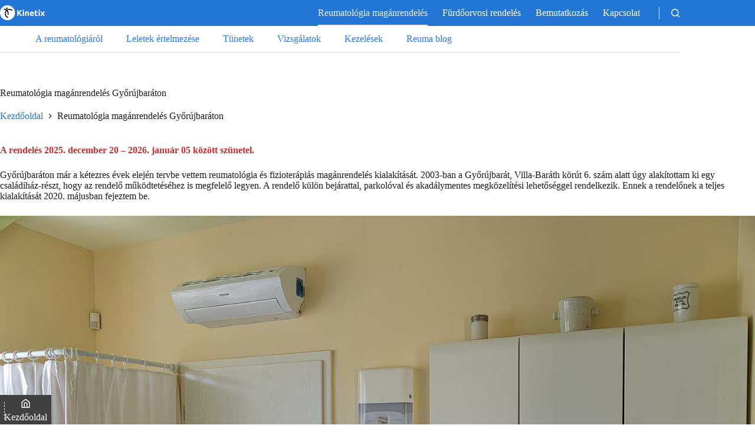

--- FILE ---
content_type: text/html; charset=UTF-8
request_url: https://kinetix.hu/reumatologia-maganrendeles-gyor/
body_size: 15625
content:
<!doctype html><html lang="hu"><head><meta charset="UTF-8"><meta name="viewport" content="width=device-width, initial-scale=1, maximum-scale=5, viewport-fit=cover"><link rel="profile" href="https://gmpg.org/xfn/11"><title>Reumatológia magánrendelés Győrújbaráton | Kinetix</title><meta name="robots" content="max-snippet:-1,max-image-preview:standard,max-video-preview:-1" /><link rel="canonical" href="https://kinetix.hu/reumatologia-maganrendeles-gyor/" /><meta name="description" content="A rendelés 2025. december 20 – 2026. január 05 között szünetel. Győrújbaráton már a kétezres évek elején tervbe vettem reumatológia és fizioterápiás…" /><meta property="og:type" content="website" /><meta property="og:locale" content="hu_HU" /><meta property="og:site_name" content="Kinetix" /><meta property="og:title" content="Reumatológia magánrendelés Győrújbaráton" /><meta property="og:description" content="A rendelés 2025. december 20 – 2026. január 05 között szünetel. Győrújbaráton már a kétezres évek elején tervbe vettem reumatológia és fizioterápiás magánrendelés kialakítását. 2003-ban a Győrújbarát…" /><meta property="og:url" content="https://kinetix.hu/reumatologia-maganrendeles-gyor/" /><meta property="og:image" content="https://kinetix.hu/wp-content/uploads/2021/04/reumatologia-maganrendeles.jpg" /><meta property="og:image:width" content="1600" /><meta property="og:image:height" content="900" /><meta property="og:image:alt" content="Reumatológia magánrendelés Győr" /><meta name="twitter:card" content="summary_large_image" /><meta name="twitter:title" content="Reumatológia magánrendelés Győrújbaráton" /><meta name="twitter:description" content="A rendelés 2025. december 20 – 2026. január 05 között szünetel. Győrújbaráton már a kétezres évek elején tervbe vettem reumatológia és fizioterápiás magánrendelés kialakítását. 2003-ban a Győrújbarát…" /><meta name="twitter:image" content="https://kinetix.hu/wp-content/uploads/2021/04/reumatologia-maganrendeles.jpg" /><meta name="twitter:image:alt" content="Reumatológia magánrendelés Győr" /><meta name="google-site-verification" content="xEPTYi74Q-aUh1j7RaUyXKmGxmA1tg8Ex_gVG9QtiTM" /> <script type="application/ld+json">{"@context":"https://schema.org","@graph":[{"@type":"WebSite","@id":"https://kinetix.hu/#/schema/WebSite","url":"https://kinetix.hu/","name":"Kinetix","description":"Reumatológia magánrendelés és fürdőorvosi rendelés Győrben, Győrújbaráton","inLanguage":"hu","potentialAction":{"@type":"SearchAction","target":{"@type":"EntryPoint","urlTemplate":"https://kinetix.hu/search/{search_term_string}/"},"query-input":"required name=search_term_string"},"publisher":{"@type":"Organization","@id":"https://kinetix.hu/#/schema/Organization","name":"Kinetix","url":"https://kinetix.hu/","logo":{"@type":"ImageObject","url":"https://kinetix.hu/wp-content/uploads/2021/04/kinetix-logo-circle.png","contentUrl":"https://kinetix.hu/wp-content/uploads/2021/04/kinetix-logo-circle.png","width":512,"height":512}}},{"@type":"WebPage","@id":"https://kinetix.hu/reumatologia-maganrendeles-gyor/","url":"https://kinetix.hu/reumatologia-maganrendeles-gyor/","name":"Reumatológia magánrendelés Győrújbaráton | Kinetix","description":"A rendelés 2025. december 20 – 2026. január 05 között szünetel. Győrújbaráton már a kétezres évek elején tervbe vettem reumatológia és fizioterápiás…","inLanguage":"hu","isPartOf":{"@id":"https://kinetix.hu/#/schema/WebSite"},"breadcrumb":{"@type":"BreadcrumbList","@id":"https://kinetix.hu/#/schema/BreadcrumbList","itemListElement":[{"@type":"ListItem","position":1,"item":"https://kinetix.hu/","name":"Kinetix"},{"@type":"ListItem","position":2,"name":"Reumatológia magánrendelés Győrújbaráton"}]},"potentialAction":{"@type":"ReadAction","target":"https://kinetix.hu/reumatologia-maganrendeles-gyor/"}}]}</script> <link rel="alternate" type="application/rss+xml" title="Kinetix &raquo; hírcsatorna" href="https://kinetix.hu/feed/" /><link rel="alternate" type="application/rss+xml" title="Kinetix &raquo; hozzászólás hírcsatorna" href="https://kinetix.hu/comments/feed/" /><link rel="alternate" title="oEmbed (JSON)" type="application/json+oembed" href="https://kinetix.hu/wp-json/oembed/1.0/embed?url=https%3A%2F%2Fkinetix.hu%2Freumatologia-maganrendeles-gyor%2F" /><link rel="alternate" title="oEmbed (XML)" type="text/xml+oembed" href="https://kinetix.hu/wp-json/oembed/1.0/embed?url=https%3A%2F%2Fkinetix.hu%2Freumatologia-maganrendeles-gyor%2F&#038;format=xml" /><style id='wp-img-auto-sizes-contain-inline-css'>img:is([sizes=auto i],[sizes^="auto," i]){contain-intrinsic-size:3000px 1500px}
/*# sourceURL=wp-img-auto-sizes-contain-inline-css */</style><link data-optimized="2" rel="stylesheet" href="https://kinetix.hu/wp-content/litespeed/css/ede417f262a35b1b6d93dfa190f9083c.css?ver=275e7" /><style id='ugb-style-css-inline-css'>:root {--stk-block-width-default-detected: 1200px;}
#start-resizable-editor-section{display:none}@media only screen and (min-width:1000px){:where(.has-text-align-left) .stk-block-divider{--stk-dots-margin-left:0;--stk-dots-margin-right:auto}:where(.has-text-align-right) .stk-block-divider{--stk-dots-margin-right:0;--stk-dots-margin-left:auto}:where(.has-text-align-center) .stk-block-divider{--stk-dots-margin-right:auto;--stk-dots-margin-left:auto}.stk-block.stk-block-divider.has-text-align-center{--stk-dots-margin-right:auto;--stk-dots-margin-left:auto}.stk-block.stk-block-divider.has-text-align-right{--stk-dots-margin-right:0;--stk-dots-margin-left:auto}.stk-block.stk-block-divider.has-text-align-left{--stk-dots-margin-left:0;--stk-dots-margin-right:auto}.stk-block-feature>*>.stk-row{flex-wrap:var(--stk-feature-flex-wrap,nowrap)}.stk-row{flex-wrap:nowrap}.stk--hide-desktop,.stk--hide-desktop.stk-block{display:none!important}}@media only screen and (min-width:690px){:where(body:not(.wp-admin) .stk-block-column:first-child:nth-last-child(2)){flex:1 1 calc(50% - var(--stk-column-gap, 0px)*1/2)!important}:where(body:not(.wp-admin) .stk-block-column:nth-child(2):last-child){flex:1 1 calc(50% - var(--stk-column-gap, 0px)*1/2)!important}:where(body:not(.wp-admin) .stk-block-column:first-child:nth-last-child(3)){flex:1 1 calc(33.33333% - var(--stk-column-gap, 0px)*2/3)!important}:where(body:not(.wp-admin) .stk-block-column:nth-child(2):nth-last-child(2)){flex:1 1 calc(33.33333% - var(--stk-column-gap, 0px)*2/3)!important}:where(body:not(.wp-admin) .stk-block-column:nth-child(3):last-child){flex:1 1 calc(33.33333% - var(--stk-column-gap, 0px)*2/3)!important}:where(body:not(.wp-admin) .stk-block-column:first-child:nth-last-child(4)){flex:1 1 calc(25% - var(--stk-column-gap, 0px)*3/4)!important}:where(body:not(.wp-admin) .stk-block-column:nth-child(2):nth-last-child(3)){flex:1 1 calc(25% - var(--stk-column-gap, 0px)*3/4)!important}:where(body:not(.wp-admin) .stk-block-column:nth-child(3):nth-last-child(2)){flex:1 1 calc(25% - var(--stk-column-gap, 0px)*3/4)!important}:where(body:not(.wp-admin) .stk-block-column:nth-child(4):last-child){flex:1 1 calc(25% - var(--stk-column-gap, 0px)*3/4)!important}:where(body:not(.wp-admin) .stk-block-column:first-child:nth-last-child(5)){flex:1 1 calc(20% - var(--stk-column-gap, 0px)*4/5)!important}:where(body:not(.wp-admin) .stk-block-column:nth-child(2):nth-last-child(4)){flex:1 1 calc(20% - var(--stk-column-gap, 0px)*4/5)!important}:where(body:not(.wp-admin) .stk-block-column:nth-child(3):nth-last-child(3)){flex:1 1 calc(20% - var(--stk-column-gap, 0px)*4/5)!important}:where(body:not(.wp-admin) .stk-block-column:nth-child(4):nth-last-child(2)){flex:1 1 calc(20% - var(--stk-column-gap, 0px)*4/5)!important}:where(body:not(.wp-admin) .stk-block-column:nth-child(5):last-child){flex:1 1 calc(20% - var(--stk-column-gap, 0px)*4/5)!important}:where(body:not(.wp-admin) .stk-block-column:first-child:nth-last-child(6)){flex:1 1 calc(16.66667% - var(--stk-column-gap, 0px)*5/6)!important}:where(body:not(.wp-admin) .stk-block-column:nth-child(2):nth-last-child(5)){flex:1 1 calc(16.66667% - var(--stk-column-gap, 0px)*5/6)!important}:where(body:not(.wp-admin) .stk-block-column:nth-child(3):nth-last-child(4)){flex:1 1 calc(16.66667% - var(--stk-column-gap, 0px)*5/6)!important}:where(body:not(.wp-admin) .stk-block-column:nth-child(4):nth-last-child(3)){flex:1 1 calc(16.66667% - var(--stk-column-gap, 0px)*5/6)!important}:where(body:not(.wp-admin) .stk-block-column:nth-child(5):nth-last-child(2)){flex:1 1 calc(16.66667% - var(--stk-column-gap, 0px)*5/6)!important}:where(body:not(.wp-admin) .stk-block-column:nth-child(6):last-child){flex:1 1 calc(16.66667% - var(--stk-column-gap, 0px)*5/6)!important}.stk-block-tabs>.stk-inner-blocks.stk-block-tabs--vertical{grid-template-columns:auto 1fr auto}.stk-block-tabs>.stk-inner-blocks.stk-block-tabs--vertical>.stk-block-tab-labels:first-child{grid-column:1/2}.stk-block-tabs>.stk-inner-blocks.stk-block-tabs--vertical>.stk-block-tab-content:last-child{grid-column:2/4}.stk-block-tabs>.stk-inner-blocks.stk-block-tabs--vertical>.stk-block-tab-content:first-child{grid-column:1/3}.stk-block-tabs>.stk-inner-blocks.stk-block-tabs--vertical>.stk-block-tab-labels:last-child{grid-column:3/4}.stk-block .stk-block.aligncenter,.stk-block-carousel:is(.aligncenter,.alignwide,.alignfull)>:where(.stk-block-carousel__content-wrapper)>.stk-content-align:not(.alignwide):not(.alignfull),.stk-block:is(.aligncenter,.alignwide,.alignfull)>.stk-content-align:not(.alignwide):not(.alignfull){margin-left:auto;margin-right:auto;max-width:var(--stk-block-default-width,var(--stk-block-width-default-detected,900px));width:100%}.stk-block .stk-block.alignwide,.stk-block-carousel:is(.aligncenter,.alignwide,.alignfull)>:where(.stk-block-carousel__content-wrapper)>.stk-content-align.alignwide,.stk-block:is(.aligncenter,.alignwide,.alignfull)>.stk-content-align.alignwide{margin-left:auto;margin-right:auto;max-width:var(--stk-block-wide-width,var(--stk-block-width-wide-detected,80vw));width:100%}.stk-row.stk-columns-2>.stk-column{flex:1 1 50%;max-width:50%}.stk-row.stk-columns-3>.stk-column{flex:1 1 33.3333333333%;max-width:33.3333333333%}.stk-row.stk-columns-4>.stk-column{flex:1 1 25%;max-width:25%}.stk-row.stk-columns-5>.stk-column{flex:1 1 20%;max-width:20%}.stk-row.stk-columns-6>.stk-column{flex:1 1 16.6666666667%;max-width:16.6666666667%}.stk-row.stk-columns-7>.stk-column{flex:1 1 14.2857142857%;max-width:14.2857142857%}.stk-row.stk-columns-8>.stk-column{flex:1 1 12.5%;max-width:12.5%}.stk-row.stk-columns-9>.stk-column{flex:1 1 11.1111111111%;max-width:11.1111111111%}.stk-row.stk-columns-10>.stk-column{flex:1 1 10%;max-width:10%}}@media only screen and (min-width:690px) and (max-width:999px){.stk-button-group:is(.stk--collapse-on-tablet)>.block-editor-inner-blocks>.block-editor-block-list__layout>[data-block]{margin-inline-end:var(--stk-alignment-margin-right);margin-inline-start:var(--stk-alignment-margin-left)}:where(.has-text-align-left-tablet) .stk-block-divider{--stk-dots-margin-left:0;--stk-dots-margin-right:auto}:where(.has-text-align-right-tablet) .stk-block-divider{--stk-dots-margin-right:0;--stk-dots-margin-left:auto}:where(.has-text-align-center-tablet) .stk-block-divider{--stk-dots-margin-right:auto;--stk-dots-margin-left:auto}.stk--hide-tablet,.stk--hide-tablet.stk-block{display:none!important}.stk-button-group:is(.stk--collapse-on-tablet) .stk-block:is(.stk-block-button,.stk-block-icon-button){margin-inline-end:var(--stk-alignment-margin-right);margin-inline-start:var(--stk-alignment-margin-left)}}@media only screen and (max-width:999px){.stk-block-button{min-width:-moz-fit-content;min-width:fit-content}.stk-block.stk-block-divider.has-text-align-center-tablet{--stk-dots-margin-right:auto;--stk-dots-margin-left:auto}.stk-block.stk-block-divider.has-text-align-right-tablet{--stk-dots-margin-right:0;--stk-dots-margin-left:auto}.stk-block.stk-block-divider.has-text-align-left-tablet{--stk-dots-margin-left:0;--stk-dots-margin-right:auto}.stk-block-timeline.stk-block-timeline__ios-polyfill{--fixed-bg:linear-gradient(to bottom,var(--line-accent-bg-color,#000) 0,var(--line-accent-bg-color-2,#000) var(--line-accent-bg-location,50%))}.has-text-align-center-tablet{--stk-alignment-padding-left:0;--stk-alignment-justify-content:center;--stk-alignment-text-align:center;--stk-alignment-margin-left:auto;--stk-alignment-margin-right:auto;text-align:var(--stk-alignment-text-align,start)}.has-text-align-left-tablet{--stk-alignment-justify-content:flex-start;--stk-alignment-text-align:start;--stk-alignment-margin-left:0;--stk-alignment-margin-right:auto;text-align:var(--stk-alignment-text-align,start)}.has-text-align-right-tablet{--stk-alignment-justify-content:flex-end;--stk-alignment-text-align:end;--stk-alignment-margin-left:auto;--stk-alignment-margin-right:0;text-align:var(--stk-alignment-text-align,start)}.has-text-align-justify-tablet{--stk-alignment-text-align:justify}.has-text-align-space-between-tablet{--stk-alignment-justify-content:space-between}.has-text-align-space-around-tablet{--stk-alignment-justify-content:space-around}.has-text-align-space-evenly-tablet{--stk-alignment-justify-content:space-evenly}}@media only screen and (max-width:689px){.stk-button-group:is(.stk--collapse-on-mobile)>.block-editor-inner-blocks>.block-editor-block-list__layout>[data-block],.stk-button-group:is(.stk--collapse-on-tablet)>.block-editor-inner-blocks>.block-editor-block-list__layout>[data-block]{margin-inline-end:var(--stk-alignment-margin-right);margin-inline-start:var(--stk-alignment-margin-left)}.stk-block-carousel.stk--hide-mobile-arrows>.stk-block-carousel__content-wrapper>*>.stk-block-carousel__buttons,.stk-block-carousel.stk--hide-mobile-dots>.stk-block-carousel__content-wrapper>.stk-block-carousel__dots{display:none}:where(.has-text-align-left-mobile) .stk-block-divider{--stk-dots-margin-left:0;--stk-dots-margin-right:auto}:where(.has-text-align-right-mobile) .stk-block-divider{--stk-dots-margin-right:0;--stk-dots-margin-left:auto}:where(.has-text-align-center-mobile) .stk-block-divider{--stk-dots-margin-right:auto;--stk-dots-margin-left:auto}.stk-block.stk-block-divider.has-text-align-center-mobile{--stk-dots-margin-right:auto;--stk-dots-margin-left:auto}.stk-block.stk-block-divider.has-text-align-right-mobile{--stk-dots-margin-right:0;--stk-dots-margin-left:auto}.stk-block.stk-block-divider.has-text-align-left-mobile{--stk-dots-margin-left:0;--stk-dots-margin-right:auto}.stk-block.stk-block-feature:is(.is-style-default,.is-style-horizontal)>.stk-container>.stk-inner-blocks.stk-block-content{flex-direction:column-reverse}.stk-block-posts{--stk-columns:1}.stk-block-tab-labels:not(.stk-block-tab-labels--wrap-mobile){overflow-x:auto!important;width:100%}.stk-block-tab-labels:not(.stk-block-tab-labels--wrap-mobile)::-webkit-scrollbar{height:0!important}.stk-block-tab-labels:not(.stk-block-tab-labels--wrap-mobile) .stk-block-tab-labels__wrapper{flex-wrap:nowrap;min-width:-webkit-fill-available;min-width:fill-available;width:max-content}.stk-block-tabs>.stk-inner-blocks{grid-template-columns:1fr}.stk-block-tabs>.stk-inner-blocks>.stk-block-tab-labels:last-child{grid-row:1/2}.stk-block.stk-block-timeline{--content-line:0!important;padding-top:0}.stk-block-timeline>.stk-inner-blocks{align-items:flex-start;grid-template-columns:var(--line-dot-size,16px) 1fr;grid-template-rows:auto 1fr;padding-left:16px}.stk-block-timeline>.stk-inner-blocks:after{inset-inline-start:calc(var(--line-dot-size, 16px)/2 - var(--line-bg-width, 3px)/2 + 16px)}.stk-block-timeline .stk-block-timeline__middle{inset-block-start:8px;inset-inline-start:16px;position:absolute}.stk-block-timeline .stk-block-timeline__content{grid-column:2/3;grid-row:2/3;text-align:start}.stk-block-timeline .stk-block-timeline__date{grid-column:2/3;grid-row:1/2;text-align:start}.stk-block-timeline>.stk-inner-blocks:after{bottom:calc(100% - var(--line-dot-size, 16px)/2 - .5em);top:calc(var(--line-dot-size, 16px)/2 + .5em)}.stk-block-timeline+.stk-block-timeline>.stk-inner-blocks:after{top:-16px}:root{--stk-block-margin-bottom:16px;--stk-column-margin:8px;--stk-container-padding:24px;--stk-container-padding-large:32px 24px;--stk-container-padding-small:8px 24px;--stk-block-background-padding:16px}.stk-block .stk-block:is(.aligncenter,.alignwide),.stk-block:is(.aligncenter,.alignwide,.alignfull)>.stk-content-align.alignwide,.stk-block:is(.aligncenter,.alignwide,.alignfull)>.stk-content-align:not(.alignwide):not(.alignfull){width:100%}.stk-column{flex:1 1 100%;max-width:100%}.stk--hide-mobile,.stk--hide-mobile.stk-block{display:none!important}.stk-button-group:is(.stk--collapse-on-mobile) .stk-block:is(.stk-block-button,.stk-block-icon-button),.stk-button-group:is(.stk--collapse-on-tablet) .stk-block:is(.stk-block-button,.stk-block-icon-button){margin-inline-end:var(--stk-alignment-margin-right);margin-inline-start:var(--stk-alignment-margin-left)}.has-text-align-center-mobile{--stk-alignment-padding-left:0;--stk-alignment-justify-content:center;--stk-alignment-text-align:center;--stk-alignment-margin-left:auto;--stk-alignment-margin-right:auto;text-align:var(--stk-alignment-text-align,start)}.has-text-align-left-mobile{--stk-alignment-justify-content:flex-start;--stk-alignment-text-align:start;--stk-alignment-margin-left:0;--stk-alignment-margin-right:auto;text-align:var(--stk-alignment-text-align,start)}.has-text-align-right-mobile{--stk-alignment-justify-content:flex-end;--stk-alignment-text-align:end;--stk-alignment-margin-left:auto;--stk-alignment-margin-right:0;text-align:var(--stk-alignment-text-align,start)}.has-text-align-justify-mobile{--stk-alignment-text-align:justify}.has-text-align-space-between-mobile{--stk-alignment-justify-content:space-between}.has-text-align-space-around-mobile{--stk-alignment-justify-content:space-around}.has-text-align-space-evenly-mobile{--stk-alignment-justify-content:space-evenly}.entry-content .stk-block.stk-has-top-separator{padding-top:23vw}.entry-content .stk-block.stk-has-bottom-separator{padding-bottom:23vw}.entry-content .stk-block .stk-separator__wrapper{height:23vw}}#end-resizable-editor-section{display:none}
/*# sourceURL=ugb-style-css-inline-css */</style><style id='ugb-style-css-nodep-inline-css'>/* Global Color Schemes (background-scheme-default-3) */
.stk--background-scheme--scheme-default-3{--stk-block-background-color:#0f0e17;--stk-heading-color:#fffffe;--stk-text-color:#fffffe;--stk-link-color:#f00069;--stk-accent-color:#f00069;--stk-subtitle-color:#f00069;--stk-button-background-color:#f00069;--stk-button-text-color:#fffffe;--stk-button-outline-color:#fffffe;}
/* Global Color Schemes (container-scheme-default-3) */
.stk--container-scheme--scheme-default-3{--stk-container-background-color:#0f0e17;--stk-heading-color:#fffffe;--stk-text-color:#fffffe;--stk-link-color:#f00069;--stk-accent-color:#f00069;--stk-subtitle-color:#f00069;--stk-button-background-color:#f00069;--stk-button-text-color:#fffffe;--stk-button-outline-color:#fffffe;}
/* Global Preset Controls */
:root{--stk--preset--font-size--small:var(--wp--preset--font-size--small);--stk--preset--font-size--medium:var(--wp--preset--font-size--medium);--stk--preset--font-size--large:var(--wp--preset--font-size--large);--stk--preset--font-size--x-large:var(--wp--preset--font-size--x-large);--stk--preset--font-size--xx-large:var(--wp--preset--font-size--xx-large);--stk--preset--spacing--20:var(--wp--preset--spacing--20);--stk--preset--spacing--30:var(--wp--preset--spacing--30);--stk--preset--spacing--40:var(--wp--preset--spacing--40);--stk--preset--spacing--50:var(--wp--preset--spacing--50);--stk--preset--spacing--60:var(--wp--preset--spacing--60);--stk--preset--spacing--70:var(--wp--preset--spacing--70);--stk--preset--spacing--80:var(--wp--preset--spacing--80);}
/*# sourceURL=ugb-style-css-nodep-inline-css */</style><style id='global-styles-inline-css'>:root{--wp--preset--aspect-ratio--square: 1;--wp--preset--aspect-ratio--4-3: 4/3;--wp--preset--aspect-ratio--3-4: 3/4;--wp--preset--aspect-ratio--3-2: 3/2;--wp--preset--aspect-ratio--2-3: 2/3;--wp--preset--aspect-ratio--16-9: 16/9;--wp--preset--aspect-ratio--9-16: 9/16;--wp--preset--color--black: #000000;--wp--preset--color--cyan-bluish-gray: #abb8c3;--wp--preset--color--white: #ffffff;--wp--preset--color--pale-pink: #f78da7;--wp--preset--color--vivid-red: #cf2e2e;--wp--preset--color--luminous-vivid-orange: #ff6900;--wp--preset--color--luminous-vivid-amber: #fcb900;--wp--preset--color--light-green-cyan: #7bdcb5;--wp--preset--color--vivid-green-cyan: #00d084;--wp--preset--color--pale-cyan-blue: #8ed1fc;--wp--preset--color--vivid-cyan-blue: #0693e3;--wp--preset--color--vivid-purple: #9b51e0;--wp--preset--color--palette-color-1: var(--theme-palette-color-1, #2375d6);--wp--preset--color--palette-color-2: var(--theme-palette-color-2, #0e90db);--wp--preset--color--palette-color-3: var(--theme-palette-color-3, #1d1d1f);--wp--preset--color--palette-color-4: var(--theme-palette-color-4, #1d1d1f);--wp--preset--color--palette-color-5: var(--theme-palette-color-5, #ffffff);--wp--preset--color--palette-color-6: var(--theme-palette-color-6, #edeff2);--wp--preset--color--palette-color-7: var(--theme-palette-color-7, #23c756);--wp--preset--color--palette-color-8: var(--theme-palette-color-8, #ffbd00);--wp--preset--gradient--vivid-cyan-blue-to-vivid-purple: linear-gradient(135deg,rgb(6,147,227) 0%,rgb(155,81,224) 100%);--wp--preset--gradient--light-green-cyan-to-vivid-green-cyan: linear-gradient(135deg,rgb(122,220,180) 0%,rgb(0,208,130) 100%);--wp--preset--gradient--luminous-vivid-amber-to-luminous-vivid-orange: linear-gradient(135deg,rgb(252,185,0) 0%,rgb(255,105,0) 100%);--wp--preset--gradient--luminous-vivid-orange-to-vivid-red: linear-gradient(135deg,rgb(255,105,0) 0%,rgb(207,46,46) 100%);--wp--preset--gradient--very-light-gray-to-cyan-bluish-gray: linear-gradient(135deg,rgb(238,238,238) 0%,rgb(169,184,195) 100%);--wp--preset--gradient--cool-to-warm-spectrum: linear-gradient(135deg,rgb(74,234,220) 0%,rgb(151,120,209) 20%,rgb(207,42,186) 40%,rgb(238,44,130) 60%,rgb(251,105,98) 80%,rgb(254,248,76) 100%);--wp--preset--gradient--blush-light-purple: linear-gradient(135deg,rgb(255,206,236) 0%,rgb(152,150,240) 100%);--wp--preset--gradient--blush-bordeaux: linear-gradient(135deg,rgb(254,205,165) 0%,rgb(254,45,45) 50%,rgb(107,0,62) 100%);--wp--preset--gradient--luminous-dusk: linear-gradient(135deg,rgb(255,203,112) 0%,rgb(199,81,192) 50%,rgb(65,88,208) 100%);--wp--preset--gradient--pale-ocean: linear-gradient(135deg,rgb(255,245,203) 0%,rgb(182,227,212) 50%,rgb(51,167,181) 100%);--wp--preset--gradient--electric-grass: linear-gradient(135deg,rgb(202,248,128) 0%,rgb(113,206,126) 100%);--wp--preset--gradient--midnight: linear-gradient(135deg,rgb(2,3,129) 0%,rgb(40,116,252) 100%);--wp--preset--gradient--juicy-peach: linear-gradient(to right, #ffecd2 0%, #fcb69f 100%);--wp--preset--gradient--young-passion: linear-gradient(to right, #ff8177 0%, #ff867a 0%, #ff8c7f 21%, #f99185 52%, #cf556c 78%, #b12a5b 100%);--wp--preset--gradient--true-sunset: linear-gradient(to right, #fa709a 0%, #fee140 100%);--wp--preset--gradient--morpheus-den: linear-gradient(to top, #30cfd0 0%, #330867 100%);--wp--preset--gradient--plum-plate: linear-gradient(135deg, #667eea 0%, #764ba2 100%);--wp--preset--gradient--aqua-splash: linear-gradient(15deg, #13547a 0%, #80d0c7 100%);--wp--preset--gradient--love-kiss: linear-gradient(to top, #ff0844 0%, #ffb199 100%);--wp--preset--gradient--new-retrowave: linear-gradient(to top, #3b41c5 0%, #a981bb 49%, #ffc8a9 100%);--wp--preset--gradient--plum-bath: linear-gradient(to top, #cc208e 0%, #6713d2 100%);--wp--preset--gradient--high-flight: linear-gradient(to right, #0acffe 0%, #495aff 100%);--wp--preset--gradient--teen-party: linear-gradient(-225deg, #FF057C 0%, #8D0B93 50%, #321575 100%);--wp--preset--gradient--fabled-sunset: linear-gradient(-225deg, #231557 0%, #44107A 29%, #FF1361 67%, #FFF800 100%);--wp--preset--gradient--arielle-smile: radial-gradient(circle 248px at center, #16d9e3 0%, #30c7ec 47%, #46aef7 100%);--wp--preset--gradient--itmeo-branding: linear-gradient(180deg, #2af598 0%, #009efd 100%);--wp--preset--gradient--deep-blue: linear-gradient(to right, #6a11cb 0%, #2575fc 100%);--wp--preset--gradient--strong-bliss: linear-gradient(to right, #f78ca0 0%, #f9748f 19%, #fd868c 60%, #fe9a8b 100%);--wp--preset--gradient--sweet-period: linear-gradient(to top, #3f51b1 0%, #5a55ae 13%, #7b5fac 25%, #8f6aae 38%, #a86aa4 50%, #cc6b8e 62%, #f18271 75%, #f3a469 87%, #f7c978 100%);--wp--preset--gradient--purple-division: linear-gradient(to top, #7028e4 0%, #e5b2ca 100%);--wp--preset--gradient--cold-evening: linear-gradient(to top, #0c3483 0%, #a2b6df 100%, #6b8cce 100%, #a2b6df 100%);--wp--preset--gradient--mountain-rock: linear-gradient(to right, #868f96 0%, #596164 100%);--wp--preset--gradient--desert-hump: linear-gradient(to top, #c79081 0%, #dfa579 100%);--wp--preset--gradient--ethernal-constance: linear-gradient(to top, #09203f 0%, #537895 100%);--wp--preset--gradient--happy-memories: linear-gradient(-60deg, #ff5858 0%, #f09819 100%);--wp--preset--gradient--grown-early: linear-gradient(to top, #0ba360 0%, #3cba92 100%);--wp--preset--gradient--morning-salad: linear-gradient(-225deg, #B7F8DB 0%, #50A7C2 100%);--wp--preset--gradient--night-call: linear-gradient(-225deg, #AC32E4 0%, #7918F2 48%, #4801FF 100%);--wp--preset--gradient--mind-crawl: linear-gradient(-225deg, #473B7B 0%, #3584A7 51%, #30D2BE 100%);--wp--preset--gradient--angel-care: linear-gradient(-225deg, #FFE29F 0%, #FFA99F 48%, #FF719A 100%);--wp--preset--gradient--juicy-cake: linear-gradient(to top, #e14fad 0%, #f9d423 100%);--wp--preset--gradient--rich-metal: linear-gradient(to right, #d7d2cc 0%, #304352 100%);--wp--preset--gradient--mole-hall: linear-gradient(-20deg, #616161 0%, #9bc5c3 100%);--wp--preset--gradient--cloudy-knoxville: linear-gradient(120deg, #fdfbfb 0%, #ebedee 100%);--wp--preset--gradient--soft-grass: linear-gradient(to top, #c1dfc4 0%, #deecdd 100%);--wp--preset--gradient--saint-petersburg: linear-gradient(135deg, #f5f7fa 0%, #c3cfe2 100%);--wp--preset--gradient--everlasting-sky: linear-gradient(135deg, #fdfcfb 0%, #e2d1c3 100%);--wp--preset--gradient--kind-steel: linear-gradient(-20deg, #e9defa 0%, #fbfcdb 100%);--wp--preset--gradient--over-sun: linear-gradient(60deg, #abecd6 0%, #fbed96 100%);--wp--preset--gradient--premium-white: linear-gradient(to top, #d5d4d0 0%, #d5d4d0 1%, #eeeeec 31%, #efeeec 75%, #e9e9e7 100%);--wp--preset--gradient--clean-mirror: linear-gradient(45deg, #93a5cf 0%, #e4efe9 100%);--wp--preset--gradient--wild-apple: linear-gradient(to top, #d299c2 0%, #fef9d7 100%);--wp--preset--gradient--snow-again: linear-gradient(to top, #e6e9f0 0%, #eef1f5 100%);--wp--preset--gradient--confident-cloud: linear-gradient(to top, #dad4ec 0%, #dad4ec 1%, #f3e7e9 100%);--wp--preset--gradient--glass-water: linear-gradient(to top, #dfe9f3 0%, white 100%);--wp--preset--gradient--perfect-white: linear-gradient(-225deg, #E3FDF5 0%, #FFE6FA 100%);--wp--preset--font-size--small: 13px;--wp--preset--font-size--medium: 20px;--wp--preset--font-size--large: clamp(22px, 1.375rem + ((1vw - 3.2px) * 0.625), 30px);--wp--preset--font-size--x-large: clamp(30px, 1.875rem + ((1vw - 3.2px) * 1.563), 50px);--wp--preset--font-size--xx-large: clamp(45px, 2.813rem + ((1vw - 3.2px) * 2.734), 80px);--wp--preset--font-family--geomanist: ct_font_geomanist;--wp--preset--spacing--20: 0.44rem;--wp--preset--spacing--30: 0.67rem;--wp--preset--spacing--40: 1rem;--wp--preset--spacing--50: 1.5rem;--wp--preset--spacing--60: 2.25rem;--wp--preset--spacing--70: 3.38rem;--wp--preset--spacing--80: 5.06rem;--wp--preset--shadow--natural: 6px 6px 9px rgba(0, 0, 0, 0.2);--wp--preset--shadow--deep: 12px 12px 50px rgba(0, 0, 0, 0.4);--wp--preset--shadow--sharp: 6px 6px 0px rgba(0, 0, 0, 0.2);--wp--preset--shadow--outlined: 6px 6px 0px -3px rgb(255, 255, 255), 6px 6px rgb(0, 0, 0);--wp--preset--shadow--crisp: 6px 6px 0px rgb(0, 0, 0);}:root { --wp--style--global--content-size: var(--theme-block-max-width);--wp--style--global--wide-size: var(--theme-block-wide-max-width); }:where(body) { margin: 0; }.wp-site-blocks > .alignleft { float: left; margin-right: 2em; }.wp-site-blocks > .alignright { float: right; margin-left: 2em; }.wp-site-blocks > .aligncenter { justify-content: center; margin-left: auto; margin-right: auto; }:where(.wp-site-blocks) > * { margin-block-start: var(--theme-content-spacing); margin-block-end: 0; }:where(.wp-site-blocks) > :first-child { margin-block-start: 0; }:where(.wp-site-blocks) > :last-child { margin-block-end: 0; }:root { --wp--style--block-gap: var(--theme-content-spacing); }:root :where(.is-layout-flow) > :first-child{margin-block-start: 0;}:root :where(.is-layout-flow) > :last-child{margin-block-end: 0;}:root :where(.is-layout-flow) > *{margin-block-start: var(--theme-content-spacing);margin-block-end: 0;}:root :where(.is-layout-constrained) > :first-child{margin-block-start: 0;}:root :where(.is-layout-constrained) > :last-child{margin-block-end: 0;}:root :where(.is-layout-constrained) > *{margin-block-start: var(--theme-content-spacing);margin-block-end: 0;}:root :where(.is-layout-flex){gap: var(--theme-content-spacing);}:root :where(.is-layout-grid){gap: var(--theme-content-spacing);}.is-layout-flow > .alignleft{float: left;margin-inline-start: 0;margin-inline-end: 2em;}.is-layout-flow > .alignright{float: right;margin-inline-start: 2em;margin-inline-end: 0;}.is-layout-flow > .aligncenter{margin-left: auto !important;margin-right: auto !important;}.is-layout-constrained > .alignleft{float: left;margin-inline-start: 0;margin-inline-end: 2em;}.is-layout-constrained > .alignright{float: right;margin-inline-start: 2em;margin-inline-end: 0;}.is-layout-constrained > .aligncenter{margin-left: auto !important;margin-right: auto !important;}.is-layout-constrained > :where(:not(.alignleft):not(.alignright):not(.alignfull)){max-width: var(--wp--style--global--content-size);margin-left: auto !important;margin-right: auto !important;}.is-layout-constrained > .alignwide{max-width: var(--wp--style--global--wide-size);}body .is-layout-flex{display: flex;}.is-layout-flex{flex-wrap: wrap;align-items: center;}.is-layout-flex > :is(*, div){margin: 0;}body .is-layout-grid{display: grid;}.is-layout-grid > :is(*, div){margin: 0;}body{padding-top: 0px;padding-right: 0px;padding-bottom: 0px;padding-left: 0px;}:root :where(.wp-element-button, .wp-block-button__link){font-style: inherit;font-weight: inherit;letter-spacing: inherit;text-transform: inherit;}.has-black-color{color: var(--wp--preset--color--black) !important;}.has-cyan-bluish-gray-color{color: var(--wp--preset--color--cyan-bluish-gray) !important;}.has-white-color{color: var(--wp--preset--color--white) !important;}.has-pale-pink-color{color: var(--wp--preset--color--pale-pink) !important;}.has-vivid-red-color{color: var(--wp--preset--color--vivid-red) !important;}.has-luminous-vivid-orange-color{color: var(--wp--preset--color--luminous-vivid-orange) !important;}.has-luminous-vivid-amber-color{color: var(--wp--preset--color--luminous-vivid-amber) !important;}.has-light-green-cyan-color{color: var(--wp--preset--color--light-green-cyan) !important;}.has-vivid-green-cyan-color{color: var(--wp--preset--color--vivid-green-cyan) !important;}.has-pale-cyan-blue-color{color: var(--wp--preset--color--pale-cyan-blue) !important;}.has-vivid-cyan-blue-color{color: var(--wp--preset--color--vivid-cyan-blue) !important;}.has-vivid-purple-color{color: var(--wp--preset--color--vivid-purple) !important;}.has-palette-color-1-color{color: var(--wp--preset--color--palette-color-1) !important;}.has-palette-color-2-color{color: var(--wp--preset--color--palette-color-2) !important;}.has-palette-color-3-color{color: var(--wp--preset--color--palette-color-3) !important;}.has-palette-color-4-color{color: var(--wp--preset--color--palette-color-4) !important;}.has-palette-color-5-color{color: var(--wp--preset--color--palette-color-5) !important;}.has-palette-color-6-color{color: var(--wp--preset--color--palette-color-6) !important;}.has-palette-color-7-color{color: var(--wp--preset--color--palette-color-7) !important;}.has-palette-color-8-color{color: var(--wp--preset--color--palette-color-8) !important;}.has-black-background-color{background-color: var(--wp--preset--color--black) !important;}.has-cyan-bluish-gray-background-color{background-color: var(--wp--preset--color--cyan-bluish-gray) !important;}.has-white-background-color{background-color: var(--wp--preset--color--white) !important;}.has-pale-pink-background-color{background-color: var(--wp--preset--color--pale-pink) !important;}.has-vivid-red-background-color{background-color: var(--wp--preset--color--vivid-red) !important;}.has-luminous-vivid-orange-background-color{background-color: var(--wp--preset--color--luminous-vivid-orange) !important;}.has-luminous-vivid-amber-background-color{background-color: var(--wp--preset--color--luminous-vivid-amber) !important;}.has-light-green-cyan-background-color{background-color: var(--wp--preset--color--light-green-cyan) !important;}.has-vivid-green-cyan-background-color{background-color: var(--wp--preset--color--vivid-green-cyan) !important;}.has-pale-cyan-blue-background-color{background-color: var(--wp--preset--color--pale-cyan-blue) !important;}.has-vivid-cyan-blue-background-color{background-color: var(--wp--preset--color--vivid-cyan-blue) !important;}.has-vivid-purple-background-color{background-color: var(--wp--preset--color--vivid-purple) !important;}.has-palette-color-1-background-color{background-color: var(--wp--preset--color--palette-color-1) !important;}.has-palette-color-2-background-color{background-color: var(--wp--preset--color--palette-color-2) !important;}.has-palette-color-3-background-color{background-color: var(--wp--preset--color--palette-color-3) !important;}.has-palette-color-4-background-color{background-color: var(--wp--preset--color--palette-color-4) !important;}.has-palette-color-5-background-color{background-color: var(--wp--preset--color--palette-color-5) !important;}.has-palette-color-6-background-color{background-color: var(--wp--preset--color--palette-color-6) !important;}.has-palette-color-7-background-color{background-color: var(--wp--preset--color--palette-color-7) !important;}.has-palette-color-8-background-color{background-color: var(--wp--preset--color--palette-color-8) !important;}.has-black-border-color{border-color: var(--wp--preset--color--black) !important;}.has-cyan-bluish-gray-border-color{border-color: var(--wp--preset--color--cyan-bluish-gray) !important;}.has-white-border-color{border-color: var(--wp--preset--color--white) !important;}.has-pale-pink-border-color{border-color: var(--wp--preset--color--pale-pink) !important;}.has-vivid-red-border-color{border-color: var(--wp--preset--color--vivid-red) !important;}.has-luminous-vivid-orange-border-color{border-color: var(--wp--preset--color--luminous-vivid-orange) !important;}.has-luminous-vivid-amber-border-color{border-color: var(--wp--preset--color--luminous-vivid-amber) !important;}.has-light-green-cyan-border-color{border-color: var(--wp--preset--color--light-green-cyan) !important;}.has-vivid-green-cyan-border-color{border-color: var(--wp--preset--color--vivid-green-cyan) !important;}.has-pale-cyan-blue-border-color{border-color: var(--wp--preset--color--pale-cyan-blue) !important;}.has-vivid-cyan-blue-border-color{border-color: var(--wp--preset--color--vivid-cyan-blue) !important;}.has-vivid-purple-border-color{border-color: var(--wp--preset--color--vivid-purple) !important;}.has-palette-color-1-border-color{border-color: var(--wp--preset--color--palette-color-1) !important;}.has-palette-color-2-border-color{border-color: var(--wp--preset--color--palette-color-2) !important;}.has-palette-color-3-border-color{border-color: var(--wp--preset--color--palette-color-3) !important;}.has-palette-color-4-border-color{border-color: var(--wp--preset--color--palette-color-4) !important;}.has-palette-color-5-border-color{border-color: var(--wp--preset--color--palette-color-5) !important;}.has-palette-color-6-border-color{border-color: var(--wp--preset--color--palette-color-6) !important;}.has-palette-color-7-border-color{border-color: var(--wp--preset--color--palette-color-7) !important;}.has-palette-color-8-border-color{border-color: var(--wp--preset--color--palette-color-8) !important;}.has-vivid-cyan-blue-to-vivid-purple-gradient-background{background: var(--wp--preset--gradient--vivid-cyan-blue-to-vivid-purple) !important;}.has-light-green-cyan-to-vivid-green-cyan-gradient-background{background: var(--wp--preset--gradient--light-green-cyan-to-vivid-green-cyan) !important;}.has-luminous-vivid-amber-to-luminous-vivid-orange-gradient-background{background: var(--wp--preset--gradient--luminous-vivid-amber-to-luminous-vivid-orange) !important;}.has-luminous-vivid-orange-to-vivid-red-gradient-background{background: var(--wp--preset--gradient--luminous-vivid-orange-to-vivid-red) !important;}.has-very-light-gray-to-cyan-bluish-gray-gradient-background{background: var(--wp--preset--gradient--very-light-gray-to-cyan-bluish-gray) !important;}.has-cool-to-warm-spectrum-gradient-background{background: var(--wp--preset--gradient--cool-to-warm-spectrum) !important;}.has-blush-light-purple-gradient-background{background: var(--wp--preset--gradient--blush-light-purple) !important;}.has-blush-bordeaux-gradient-background{background: var(--wp--preset--gradient--blush-bordeaux) !important;}.has-luminous-dusk-gradient-background{background: var(--wp--preset--gradient--luminous-dusk) !important;}.has-pale-ocean-gradient-background{background: var(--wp--preset--gradient--pale-ocean) !important;}.has-electric-grass-gradient-background{background: var(--wp--preset--gradient--electric-grass) !important;}.has-midnight-gradient-background{background: var(--wp--preset--gradient--midnight) !important;}.has-juicy-peach-gradient-background{background: var(--wp--preset--gradient--juicy-peach) !important;}.has-young-passion-gradient-background{background: var(--wp--preset--gradient--young-passion) !important;}.has-true-sunset-gradient-background{background: var(--wp--preset--gradient--true-sunset) !important;}.has-morpheus-den-gradient-background{background: var(--wp--preset--gradient--morpheus-den) !important;}.has-plum-plate-gradient-background{background: var(--wp--preset--gradient--plum-plate) !important;}.has-aqua-splash-gradient-background{background: var(--wp--preset--gradient--aqua-splash) !important;}.has-love-kiss-gradient-background{background: var(--wp--preset--gradient--love-kiss) !important;}.has-new-retrowave-gradient-background{background: var(--wp--preset--gradient--new-retrowave) !important;}.has-plum-bath-gradient-background{background: var(--wp--preset--gradient--plum-bath) !important;}.has-high-flight-gradient-background{background: var(--wp--preset--gradient--high-flight) !important;}.has-teen-party-gradient-background{background: var(--wp--preset--gradient--teen-party) !important;}.has-fabled-sunset-gradient-background{background: var(--wp--preset--gradient--fabled-sunset) !important;}.has-arielle-smile-gradient-background{background: var(--wp--preset--gradient--arielle-smile) !important;}.has-itmeo-branding-gradient-background{background: var(--wp--preset--gradient--itmeo-branding) !important;}.has-deep-blue-gradient-background{background: var(--wp--preset--gradient--deep-blue) !important;}.has-strong-bliss-gradient-background{background: var(--wp--preset--gradient--strong-bliss) !important;}.has-sweet-period-gradient-background{background: var(--wp--preset--gradient--sweet-period) !important;}.has-purple-division-gradient-background{background: var(--wp--preset--gradient--purple-division) !important;}.has-cold-evening-gradient-background{background: var(--wp--preset--gradient--cold-evening) !important;}.has-mountain-rock-gradient-background{background: var(--wp--preset--gradient--mountain-rock) !important;}.has-desert-hump-gradient-background{background: var(--wp--preset--gradient--desert-hump) !important;}.has-ethernal-constance-gradient-background{background: var(--wp--preset--gradient--ethernal-constance) !important;}.has-happy-memories-gradient-background{background: var(--wp--preset--gradient--happy-memories) !important;}.has-grown-early-gradient-background{background: var(--wp--preset--gradient--grown-early) !important;}.has-morning-salad-gradient-background{background: var(--wp--preset--gradient--morning-salad) !important;}.has-night-call-gradient-background{background: var(--wp--preset--gradient--night-call) !important;}.has-mind-crawl-gradient-background{background: var(--wp--preset--gradient--mind-crawl) !important;}.has-angel-care-gradient-background{background: var(--wp--preset--gradient--angel-care) !important;}.has-juicy-cake-gradient-background{background: var(--wp--preset--gradient--juicy-cake) !important;}.has-rich-metal-gradient-background{background: var(--wp--preset--gradient--rich-metal) !important;}.has-mole-hall-gradient-background{background: var(--wp--preset--gradient--mole-hall) !important;}.has-cloudy-knoxville-gradient-background{background: var(--wp--preset--gradient--cloudy-knoxville) !important;}.has-soft-grass-gradient-background{background: var(--wp--preset--gradient--soft-grass) !important;}.has-saint-petersburg-gradient-background{background: var(--wp--preset--gradient--saint-petersburg) !important;}.has-everlasting-sky-gradient-background{background: var(--wp--preset--gradient--everlasting-sky) !important;}.has-kind-steel-gradient-background{background: var(--wp--preset--gradient--kind-steel) !important;}.has-over-sun-gradient-background{background: var(--wp--preset--gradient--over-sun) !important;}.has-premium-white-gradient-background{background: var(--wp--preset--gradient--premium-white) !important;}.has-clean-mirror-gradient-background{background: var(--wp--preset--gradient--clean-mirror) !important;}.has-wild-apple-gradient-background{background: var(--wp--preset--gradient--wild-apple) !important;}.has-snow-again-gradient-background{background: var(--wp--preset--gradient--snow-again) !important;}.has-confident-cloud-gradient-background{background: var(--wp--preset--gradient--confident-cloud) !important;}.has-glass-water-gradient-background{background: var(--wp--preset--gradient--glass-water) !important;}.has-perfect-white-gradient-background{background: var(--wp--preset--gradient--perfect-white) !important;}.has-small-font-size{font-size: var(--wp--preset--font-size--small) !important;}.has-medium-font-size{font-size: var(--wp--preset--font-size--medium) !important;}.has-large-font-size{font-size: var(--wp--preset--font-size--large) !important;}.has-x-large-font-size{font-size: var(--wp--preset--font-size--x-large) !important;}.has-xx-large-font-size{font-size: var(--wp--preset--font-size--xx-large) !important;}.has-geomanist-font-family{font-family: var(--wp--preset--font-family--geomanist) !important;}
:root :where(.wp-block-pullquote){font-size: clamp(0.984em, 0.984rem + ((1vw - 0.2em) * 0.645), 1.5em);line-height: 1.6;}
/*# sourceURL=global-styles-inline-css */</style><link rel="https://api.w.org/" href="https://kinetix.hu/wp-json/" /><link rel="alternate" title="JSON" type="application/json" href="https://kinetix.hu/wp-json/wp/v2/pages/653" /><link rel="EditURI" type="application/rsd+xml" title="RSD" href="https://kinetix.hu/xmlrpc.php?rsd" />
<noscript><link rel='stylesheet' href='https://kinetix.hu/wp-content/themes/blocksy/static/bundle/no-scripts.min.css' type='text/css'></noscript><link rel="icon" href="https://kinetix.hu/wp-content/uploads/2021/04/cropped-kinetix-logo-circle-1-32x32.png" sizes="32x32" /><link rel="icon" href="https://kinetix.hu/wp-content/uploads/2021/04/cropped-kinetix-logo-circle-1-192x192.png" sizes="192x192" /><link rel="apple-touch-icon" href="https://kinetix.hu/wp-content/uploads/2021/04/cropped-kinetix-logo-circle-1-180x180.png" /><meta name="msapplication-TileImage" content="https://kinetix.hu/wp-content/uploads/2021/04/cropped-kinetix-logo-circle-1-270x270.png" /></head><body class="wp-singular page-template-default page page-id-653 wp-custom-logo wp-embed-responsive wp-theme-blocksy wp-child-theme-blocksy-child stk--is-blocksy-theme" data-link="type-3" data-prefix="single_page" data-header="type-1:sticky:auto" data-footer="type-1" itemscope="itemscope" itemtype="https://schema.org/WebPage"><a class="skip-link screen-reader-text" href="#main">Skip to content</a><div class="ct-drawer-canvas" data-location="start"><div id="search-modal" class="ct-panel" data-behaviour="modal" role="dialog" aria-label="Search modal" inert><div class="ct-panel-actions">
<button class="ct-toggle-close" data-type="type-1" aria-label="Close search modal">
<svg class="ct-icon" width="12" height="12" viewBox="0 0 15 15"><path d="M1 15a1 1 0 01-.71-.29 1 1 0 010-1.41l5.8-5.8-5.8-5.8A1 1 0 011.7.29l5.8 5.8 5.8-5.8a1 1 0 011.41 1.41l-5.8 5.8 5.8 5.8a1 1 0 01-1.41 1.41l-5.8-5.8-5.8 5.8A1 1 0 011 15z"/></svg>				</button></div><div class="ct-panel-content"><form role="search" method="get" class="ct-search-form"  action="https://kinetix.hu/" aria-haspopup="listbox" data-live-results="thumbs"><input
type="search" class="modal-field"		placeholder="Search"
value=""
name="s"
autocomplete="off"
title="Search for..."
aria-label="Search for..."
><div class="ct-search-form-controls">
<button type="submit" class="wp-element-button" data-button="icon" aria-label="Search button">
<svg class="ct-icon ct-search-button-content" aria-hidden="true" width="15" height="15" viewBox="0 0 15 15"><path d="M14.8,13.7L12,11c0.9-1.2,1.5-2.6,1.5-4.2c0-3.7-3-6.8-6.8-6.8S0,3,0,6.8s3,6.8,6.8,6.8c1.6,0,3.1-0.6,4.2-1.5l2.8,2.8c0.1,0.1,0.3,0.2,0.5,0.2s0.4-0.1,0.5-0.2C15.1,14.5,15.1,14,14.8,13.7z M1.5,6.8c0-2.9,2.4-5.2,5.2-5.2S12,3.9,12,6.8S9.6,12,6.8,12S1.5,9.6,1.5,6.8z"/></svg>
<span class="ct-ajax-loader">
<svg viewBox="0 0 24 24">
<circle cx="12" cy="12" r="10" opacity="0.2" fill="none" stroke="currentColor" stroke-miterlimit="10" stroke-width="2"/><path d="m12,2c5.52,0,10,4.48,10,10" fill="none" stroke="currentColor" stroke-linecap="round" stroke-miterlimit="10" stroke-width="2">
<animateTransform
attributeName="transform"
attributeType="XML"
type="rotate"
dur="0.6s"
from="0 12 12"
to="360 12 12"
repeatCount="indefinite"
/>
</path>
</svg>
</span>
</button>
<input type="hidden" name="ct_post_type" value="post:page"></div><div class="screen-reader-text" aria-live="polite" role="status">
No results</div></form></div></div><div id="offcanvas" class="ct-panel ct-header" data-behaviour="right-side" role="dialog" aria-label="Offcanvas modal" inert=""><div class="ct-panel-inner"><div class="ct-panel-actions">
<button class="ct-toggle-close" data-type="type-1" aria-label="Close drawer">
<svg class="ct-icon" width="12" height="12" viewBox="0 0 15 15"><path d="M1 15a1 1 0 01-.71-.29 1 1 0 010-1.41l5.8-5.8-5.8-5.8A1 1 0 011.7.29l5.8 5.8 5.8-5.8a1 1 0 011.41 1.41l-5.8 5.8 5.8 5.8a1 1 0 01-1.41 1.41l-5.8-5.8-5.8 5.8A1 1 0 011 15z"/></svg>
</button></div><div class="ct-panel-content" data-device="desktop"><div class="ct-panel-content-inner"></div></div><div class="ct-panel-content" data-device="mobile"><div class="ct-panel-content-inner"><nav
class="mobile-menu menu-container"
data-id="mobile-menu" data-interaction="click" data-toggle-type="type-1" data-submenu-dots="yes"	aria-label="Mobile"><ul id="menu-mobile" class=""><li id="menu-item-1036" class="menu-item menu-item-type-post_type menu-item-object-page menu-item-home menu-item-1036"><a href="https://kinetix.hu/" class="ct-menu-link">Kezdőoldal</a></li><li id="menu-item-1033" class="menu-item menu-item-type-post_type menu-item-object-page current-menu-item page_item page-item-653 current_page_item menu-item-1033"><a href="https://kinetix.hu/reumatologia-maganrendeles-gyor/" aria-current="page" class="ct-menu-link">Reumatológia magánrendelés</a></li><li id="menu-item-1032" class="menu-item menu-item-type-post_type menu-item-object-page menu-item-1032"><a href="https://kinetix.hu/furdoorvosi-rendeles-gyor/" class="ct-menu-link">Fürdőorvosi rendelés</a></li><li id="menu-item-1034" class="menu-item menu-item-type-post_type menu-item-object-page menu-item-1034"><a href="https://kinetix.hu/reumatologia/" class="ct-menu-link">Mivel foglalkozik a reumatológia?</a></li><li id="menu-item-1627" class="menu-item menu-item-type-post_type menu-item-object-page menu-item-1627"><a href="https://kinetix.hu/vizsgalati-leletek-ertelmezese/" class="ct-menu-link">Vizsgálati leletek értelmezése</a></li><li id="menu-item-1884" class="menu-item menu-item-type-post_type menu-item-object-page menu-item-1884"><a href="https://kinetix.hu/reuma-tunetei/" class="ct-menu-link">Reumatológiai betegségek és tünetek</a></li><li id="menu-item-1819" class="menu-item menu-item-type-post_type menu-item-object-page menu-item-1819"><a href="https://kinetix.hu/vizsgalatok-a-reumatologiaban/" class="ct-menu-link">Vizsgálatok a reumatológiában</a></li><li id="menu-item-1035" class="menu-item menu-item-type-post_type menu-item-object-page menu-item-1035"><a href="https://kinetix.hu/reuma-kezelese/" class="ct-menu-link">Reumatológiai betegségek kezelése</a></li><li id="menu-item-1037" class="menu-item menu-item-type-post_type menu-item-object-page menu-item-1037"><a href="https://kinetix.hu/reuma-info/" class="ct-menu-link">Reuma blog &#8211; Mozgásszervi betegségek</a></li><li id="menu-item-1031" class="menu-item menu-item-type-post_type menu-item-object-page menu-item-1031"><a href="https://kinetix.hu/bemutatkozas/" class="ct-menu-link">Bemutatkozás</a></li><li id="menu-item-1030" class="menu-item menu-item-type-post_type menu-item-object-page menu-item-1030"><a href="https://kinetix.hu/kapcsolat/" class="ct-menu-link">Kapcsolat</a></li></ul></nav></div></div></div></div></div><div id="main-container"><header id="header" class="ct-header" data-id="type-1" itemscope="" itemtype="https://schema.org/WPHeader"><div data-device="desktop"><div class="ct-sticky-container"><div data-sticky="auto-hide"><div data-row="top" data-column-set="2"><div class="ct-container"><div data-column="start" data-placements="1"><div data-items="primary"><div	class="site-branding"
data-id="logo"		itemscope="itemscope" itemtype="https://schema.org/Organization"><a href="https://kinetix.hu/" class="site-logo-container" rel="home" itemprop="url" ><img src="https://kinetix.hu/wp-content/uploads/2021/04/kinetix-logo-white.svg" class="sticky-logo" alt="kinetix-logo" decoding="async" /><img src="https://kinetix.hu/wp-content/uploads/2021/04/kinetix-logo-white.svg" class="default-logo" alt="kinetix-logo" decoding="async" /></a></div></div></div><div data-column="end" data-placements="1"><div data-items="primary"><nav
id="header-menu-2"
class="header-menu-2 menu-container"
data-id="menu-secondary" data-interaction="hover"	data-menu="type-2:center"
data-dropdown="type-1:simple"		data-responsive="no"	itemscope="" itemtype="https://schema.org/SiteNavigationElement"	aria-label="Main Menu"><ul id="menu-main-menu" class="menu"><li id="menu-item-680" class="menu-item menu-item-type-post_type menu-item-object-page current-menu-item page_item page-item-653 current_page_item menu-item-680"><a href="https://kinetix.hu/reumatologia-maganrendeles-gyor/" aria-current="page" class="ct-menu-link">Reumatológia magánrendelés</a></li><li id="menu-item-679" class="menu-item menu-item-type-post_type menu-item-object-page menu-item-679"><a href="https://kinetix.hu/furdoorvosi-rendeles-gyor/" class="ct-menu-link">Fürdőorvosi rendelés</a></li><li id="menu-item-678" class="menu-item menu-item-type-post_type menu-item-object-page menu-item-678"><a href="https://kinetix.hu/bemutatkozas/" class="ct-menu-link">Bemutatkozás</a></li><li id="menu-item-677" class="menu-item menu-item-type-post_type menu-item-object-page menu-item-677"><a href="https://kinetix.hu/kapcsolat/" class="ct-menu-link">Kapcsolat</a></li></ul></nav><div class="ct-header-divider" data-id="divider"></div>
<button
class="ct-header-search ct-toggle "
data-toggle-panel="#search-modal"
aria-controls="search-modal"
aria-label="Keresés"
data-label="left"
data-id="search"><span class="ct-label ct-hidden-sm ct-hidden-md ct-hidden-lg" aria-hidden="true">Keresés</span><svg class="ct-icon" aria-hidden="true" width="15" height="15" viewBox="0 0 15 15"><path d="M14.8,13.7L12,11c0.9-1.2,1.5-2.6,1.5-4.2c0-3.7-3-6.8-6.8-6.8S0,3,0,6.8s3,6.8,6.8,6.8c1.6,0,3.1-0.6,4.2-1.5l2.8,2.8c0.1,0.1,0.3,0.2,0.5,0.2s0.4-0.1,0.5-0.2C15.1,14.5,15.1,14,14.8,13.7z M1.5,6.8c0-2.9,2.4-5.2,5.2-5.2S12,3.9,12,6.8S9.6,12,6.8,12S1.5,9.6,1.5,6.8z"/></svg></button></div></div></div></div><div data-row="middle" data-column-set="1"><div class="ct-container"><div data-column="start" data-placements="1"><div data-items="primary"><nav
id="header-menu-1"
class="header-menu-1 menu-container"
data-id="menu" data-interaction="hover"	data-menu="type-2:center"
data-dropdown="type-1:solid"		data-responsive="no"	itemscope="" itemtype="https://schema.org/SiteNavigationElement"	aria-label="Reuma Menu"><ul id="menu-reuma-menu" class="menu"><li id="menu-item-681" class="menu-item menu-item-type-post_type menu-item-object-page menu-item-681"><a href="https://kinetix.hu/reumatologia/" class="ct-menu-link">A reumatológiáról</a></li><li id="menu-item-1626" class="menu-item menu-item-type-post_type menu-item-object-page menu-item-1626"><a href="https://kinetix.hu/vizsgalati-leletek-ertelmezese/" class="ct-menu-link">Leletek értelmezése</a></li><li id="menu-item-1883" class="menu-item menu-item-type-post_type menu-item-object-page menu-item-1883"><a href="https://kinetix.hu/reuma-tunetei/" class="ct-menu-link">Tünetek</a></li><li id="menu-item-1820" class="menu-item menu-item-type-post_type menu-item-object-page menu-item-1820"><a href="https://kinetix.hu/vizsgalatok-a-reumatologiaban/" class="ct-menu-link">Vizsgálatok</a></li><li id="menu-item-682" class="menu-item menu-item-type-post_type menu-item-object-page menu-item-682"><a href="https://kinetix.hu/reuma-kezelese/" class="ct-menu-link">Kezelések</a></li><li id="menu-item-698" class="menu-item menu-item-type-post_type menu-item-object-page menu-item-698"><a href="https://kinetix.hu/reuma-info/" class="ct-menu-link">Reuma blog</a></li></ul></nav></div></div></div></div></div></div></div><div data-device="mobile"><div class="ct-sticky-container"><div data-sticky="auto-hide"><div data-row="middle" data-column-set="2"><div class="ct-container"><div data-column="start" data-placements="1"><div data-items="primary"><div	class="site-branding"
data-id="logo"		><a href="https://kinetix.hu/" class="site-logo-container" rel="home" itemprop="url" ><img src="https://kinetix.hu/wp-content/uploads/2021/04/kinetix-logo-white.svg" class="sticky-logo" alt="kinetix-logo" decoding="async" /><img src="https://kinetix.hu/wp-content/uploads/2021/04/kinetix-logo-white.svg" class="default-logo" alt="kinetix-logo" decoding="async" /></a></div></div></div><div data-column="end" data-placements="1"><div data-items="primary">
<button
class="ct-header-trigger ct-toggle "
data-toggle-panel="#offcanvas"
aria-controls="offcanvas"
data-design="simple"
data-label="left"
aria-label="Menü"
data-id="trigger"><span class="ct-label ct-hidden-sm ct-hidden-md ct-hidden-lg" aria-hidden="true">Menü</span><svg class="ct-icon" width="18" height="14" viewBox="0 0 18 14" data-type="type-1" aria-hidden="true">
<rect y="0.00" width="18" height="1.7" rx="1"/>
<rect y="6.15" width="18" height="1.7" rx="1"/>
<rect y="12.3" width="18" height="1.7" rx="1"/>
</svg></button></div></div></div></div></div></div></div></header><main id="main" class="site-main hfeed"><div
class="ct-container-full"
data-content="narrow"		data-vertical-spacing="top:bottom"><article
id="post-653"
class="post-653 page type-page status-publish has-post-thumbnail hentry"><div class="hero-section is-width-constrained" data-type="type-1"><header class="entry-header"><h1 class="page-title" itemprop="headline">Reumatológia magánrendelés Győrújbaráton</h1><nav class="ct-breadcrumbs" data-source="default"  itemscope="" itemtype="https://schema.org/BreadcrumbList"><span class="first-item" itemscope="" itemprop="itemListElement" itemtype="https://schema.org/ListItem"><meta itemprop="position" content="1"><a href="https://kinetix.hu/" itemprop="item"><span itemprop="name">Kezdőoldal</span></a><meta itemprop="url" content="https://kinetix.hu/"/><svg class="ct-separator" fill="currentColor" width="8" height="8" viewBox="0 0 8 8" aria-hidden="true" focusable="false">
<path d="M2,6.9L4.8,4L2,1.1L2.6,0l4,4l-4,4L2,6.9z"/>
</svg></span><span class="last-item" aria-current="page" itemscope="" itemprop="itemListElement" itemtype="https://schema.org/ListItem"><meta itemprop="position" content="2"><span itemprop="name">Reumatológia magánrendelés Győrújbaráton</span><meta itemprop="url" content="https://kinetix.hu/reumatologia-maganrendeles-gyor/"/></span></nav></header></div><div class="entry-content is-layout-constrained"><p></p><p><strong><span style="color: #cf2e2e;" class="stk-highlight">A rendelés 2025. december 20 &#8211; 2026. január 05 között szünetel.</span></strong></p><p>Győrújbaráton már a kétezres évek elején tervbe vettem reumatológia és fizioterápiás magánrendelés kialakítását. 2003-ban a Győrújbarát, Villa-Baráth körút 6. szám alatt úgy alakítottam ki egy családiház-részt, hogy az rendelő működtetéséhez is megfelelő legyen. A rendelő külön bejárattal, parkolóval és akadálymentes megközelítési lehetőséggel rendelkezik. Ennek a rendelőnek a teljes kialakítását 2020. májusban fejeztem be.</p><figure class="wp-block-image aligncenter size-large is-style-default"><img fetchpriority="high" decoding="async" width="1500" height="1068" src="https://kinetix.hu/wp-content/uploads/2021/04/reumatologia-maganrendeles-gyorujbarat-2.jpg" alt="Reumatológia magánrendelés Győrújbarát" class="wp-image-872" srcset="https://kinetix.hu/wp-content/uploads/2021/04/reumatologia-maganrendeles-gyorujbarat-2.jpg 1500w, https://kinetix.hu/wp-content/uploads/2021/04/reumatologia-maganrendeles-gyorujbarat-2-400x285.jpg 400w, https://kinetix.hu/wp-content/uploads/2021/04/reumatologia-maganrendeles-gyorujbarat-2-768x547.jpg 768w, https://kinetix.hu/wp-content/uploads/2021/04/reumatologia-maganrendeles-gyorujbarat-2-140x100.jpg 140w" sizes="(max-width: 1500px) 100vw, 1500px" /><figcaption class="wp-element-caption">Reumatológia magánrendelés Győrújbarát I.</figcaption></figure><figure class="wp-block-image aligncenter size-large is-style-default"><img decoding="async" width="1500" height="1044" src="https://kinetix.hu/wp-content/uploads/2021/04/reumatologia-maganrendeles-gyorujbarat-1.jpg" alt="Reumatológia magánrendelés Győrújbarát" class="wp-image-871" srcset="https://kinetix.hu/wp-content/uploads/2021/04/reumatologia-maganrendeles-gyorujbarat-1.jpg 1500w, https://kinetix.hu/wp-content/uploads/2021/04/reumatologia-maganrendeles-gyorujbarat-1-400x278.jpg 400w, https://kinetix.hu/wp-content/uploads/2021/04/reumatologia-maganrendeles-gyorujbarat-1-768x535.jpg 768w" sizes="(max-width: 1500px) 100vw, 1500px" /><figcaption class="wp-element-caption">Reumatológia magánrendelés Győrújbarát II.</figcaption></figure><figure class="wp-block-table is-style-stripes"><table><tbody><tr><td><strong>Rendelés Helye</strong></td><td>9081 Győrújbarát, Villa-Baráth krt. 6.</td></tr><tr><td><strong>Rendelés ideje</strong></td><td>Hétfő, Szerda, Péntek 16:00-20:00</td></tr><tr><td><strong>Belejentkezés</strong></td><td><strong>+36 30 226 8091</strong> (munkanapokon 09:00-19:00 óra között)<br><strong>+36 30 353 9376</strong> (munkanapokon 14:00-19:00 óra között)</td></tr></tbody></table></figure><h2 class="wp-block-heading" id="3-%C3%A1rjegyz%C3%A9k">Árjegyzék</h2><div class="alignfull wp-block-ugb-pricing-box ugb-pricing-box ugb-44584c3 ugb-pricing-box--v3 ugb-pricing-box--columns-2 ugb-pricing-box--design-plain ugb-main-block ugb--has-custom-content-width-tablet ugb--has-custom-content-width-mobile ugb-main-block--inner-center ugb--has-block-background"><style>.ugb-44584c3 .ugb-pricing-box__title{color:var(--theme-palette-color-1,#2375d6);font-family:-apple-system,BlinkMacSystemFont,"Segoe UI",Roboto,Helvetica,Arial,sans-serif,"Apple Color Emoji","Segoe UI Emoji","Segoe UI Symbol" !important;text-align:center}.ugb-44584c3 .ugb-pricing-box__price-line{font-family:-apple-system,BlinkMacSystemFont,"Segoe UI",Roboto,Helvetica,Arial,sans-serif,"Apple Color Emoji","Segoe UI Emoji","Segoe UI Symbol" !important;justify-content:center !important}.ugb-44584c3 .ugb-pricing-box__description{text-align:center !important}.ugb-44584c3 .ugb-inner-block{text-align:center}.ugb-44584c3.ugb-pricing-box{background-color:#f9f9fa}.ugb-44584c3.ugb-pricing-box:before{background-color:#f9f9fa}@media screen and (max-width:1025px){.ugb-44584c3.ugb-pricing-box > .ugb-inner-block{max-width:80% !important}}@media screen and (max-width:768px){.ugb-44584c3.ugb-pricing-box > .ugb-inner-block{max-width:90% !important}}</style><div class="ugb-inner-block ugb-inner-block--center"><div class="ugb-block-content"><div class="ugb-pricing-box__item ugb-pricing-box__item1"><h3 class="ugb-pricing-box__title">Első vizsgálat</h3><div class="ugb-pricing-box__price-wrapper"><div class="ugb-pricing-box__price-line"><span class="ugb-pricing-box__price">18.000</span><span class="ugb-pricing-box__price-suffix"> Ft</span></div></div><p class="ugb-pricing-box__description">A vizsgálat díja készpénzben fizetendő.</p></div><div class="ugb-pricing-box__item ugb-pricing-box__item2"><h3 class="ugb-pricing-box__title">Kontroll vizsgálat</h3><div class="ugb-pricing-box__price-wrapper"><div class="ugb-pricing-box__price-line"><span class="ugb-pricing-box__price">10.000</span><span class="ugb-pricing-box__price-suffix"> Ft</span></div></div><p class="ugb-pricing-box__description">3 hónapon belüli vizsgálat esetén.</p></div></div></div></div><h2 class="wp-block-heading" id="4-mit-hozzon-mag%C3%A1val-a-reumatol%C3%B3giai-vizsg%C3%A1latra">Mit hozzon magával a reumatológiai vizsgálatra?</h2><ul class="wp-block-list"><li>TAJ kártyát,</li><li>Személyi igazolványt, lakcímkártyát,</li><li>Korábbi zárójelentések, ambuláns lapok, röntgen CT, MR, UH, és laborvizsgálatok leleteit,</li><li>Szedett gyógyszereinek listáját,</li><li>Azon gyógyszereinek neveit, melyekre tudomása szerint allergiás.</li></ul><p>A magánrendelő adatkezelési protokollját a Simplexxy Technologies (Adatsólyom) véleményezte, javaslatuk alapján alakítottam ki az Adatvédelmi Szabályzatot, az Adatvédelmi Tájékoztatót és a Beteg Beleegyező Nyilatkozatot.<br>Az Elektronikus Egészségügyi Szolgáltató Térhez (EESZT) 2019. novemberben elvégeztem a technikai csatlakozást, és 2020. június 01-től már a betegadatokat is az előírásoknak megfelelően kezelem.</p></div></article></div></main><footer id="footer" class="ct-footer" data-id="type-1" itemscope="" itemtype="https://schema.org/WPFooter"><div data-row="middle"><div class="ct-container-fluid"><div data-column="menu"><nav
id="footer-menu"
class="footer-menu-inline menu-container "
data-id="menu"		itemscope="" itemtype="https://schema.org/SiteNavigationElement"	aria-label="Footer Menu"><ul id="menu-footer-menu" class="menu"><li id="menu-item-671" class="menu-item menu-item-type-post_type menu-item-object-page menu-item-privacy-policy menu-item-671"><a rel="privacy-policy" href="https://kinetix.hu/adatvedelmi-nyilatkozat/" class="ct-menu-link">Adatvédelmi nyilatkozat</a></li><li id="menu-item-1260" class="menu-item menu-item-type-post_type menu-item-object-page menu-item-1260"><a href="https://kinetix.hu/cookies-hasznalata/" class="ct-menu-link">Cookies használata</a></li><li id="menu-item-674" class="menu-item menu-item-type-post_type menu-item-object-page menu-item-674"><a href="https://kinetix.hu/impresszum/" class="ct-menu-link">Impresszum</a></li></ul></nav></div></div></div><div data-row="bottom"><div class="ct-container-fluid"><div data-column="copyright"><div
class="ct-footer-copyright"
data-id="copyright"><p>Copyright © 2026 Kinetix - Dr. Nemes Tibor András</p></div></div></div></div></footer></div> <script type="speculationrules">{"prefetch":[{"source":"document","where":{"and":[{"href_matches":"/*"},{"not":{"href_matches":["/wp-*.php","/wp-admin/*","/wp-content/uploads/*","/wp-content/*","/wp-content/plugins/*","/wp-content/themes/blocksy-child/*","/wp-content/themes/blocksy/*","/*\\?(.+)"]}},{"not":{"selector_matches":"a[rel~=\"nofollow\"]"}},{"not":{"selector_matches":".no-prefetch, .no-prefetch a"}}]},"eagerness":"conservative"}]}</script> <div class="ct-drawer-canvas" data-location="end" data-shortcuts-bar="scroll:yes"><div class="ct-drawer-inner"><nav class="ct-shortcuts-bar" data-type="type-1" aria-label="Shortcuts bar"><ul class="ct-shortcuts-bar-items"><li><a href="https://kinetix.hu" data-shortcut="home" data-label="bottom" aria-label="Kezdőoldal"><span class="ct-label">Kezdőoldal</span><span class="ct-icon-container"><svg width='15' height='15' viewBox='0 0 15 15'><path d='M13.5 4.1L8.8.4C8.4.1 8 0 7.5 0s-.9.1-1.3.4L1.5 4.1C.8 4.7.4 5.6.4 6.5v7.1c0 .8.6 1.4 1.4 1.4H13.2c.8 0 1.4-.6 1.4-1.4V6.5c0-.9-.4-1.8-1.1-2.4zM9 13.5H6V7.7c0-.4.3-.7.6-.7h1.7c.4 0 .7.3.7.7v5.8zm4.1-.2c0 .1-.1.2-.2.2h-2.4V7.7c0-1.2-1-2.1-2.1-2.1H6.6c-1.2 0-2.1 1-2.1 2.1v5.8H2.1c-.1 0-.2-.1-.2-.2V6.5c0-.5.2-1 .6-1.3L7 1.7c.2-.1.3-.2.5-.2s.4.1.5.2l4.4 3.5c.4.3.6.8.6 1.3v6.8z'/></svg></span></a></li><li><a href="https://kinetix.hu/kapcsolat/" data-shortcut="custom_link:l" data-label="bottom" aria-label="Kapcsolat"><span class="ct-label">Kapcsolat</span><span class="ct-icon-container"><svg width='15' height='15' viewBox='0 0 15 15'><path d='M12.3 15h-.2c-2.1-.2-4.1-1-5.9-2.1-1.6-1-3.1-2.5-4.1-4.1C1 7 .2 5 0 2.9-.1 1.8.7.8 1.8.7H4c1 0 1.9.7 2 1.7.1.6.2 1.1.4 1.7.3.7.1 1.6-.5 2.1l-.4.4c.7 1.1 1.7 2.1 2.9 2.9l.4-.5c.6-.6 1.4-.7 2.1-.5.6.3 1.1.4 1.7.5 1 .1 1.8 1 1.7 2v2c0 .5-.2 1-.6 1.4-.3.4-.8.6-1.4.6zM4 2.1H2c-.2 0-.3.1-.4.2-.1.1-.1.3-.1.4.2 1.9.8 3.7 1.8 5.3.9 1.5 2.2 2.7 3.7 3.7 1.6 1 3.4 1.7 5.3 1.9.2 0 .3-.1.4-.2.1-.1.2-.2.2-.4v-2c0-.3-.2-.5-.5-.6-.7-.1-1.3-.3-2-.5-.2-.1-.4 0-.6.1l-.8.9c-.2.2-.6.3-.9.1C6.4 10 5 8.6 4 6.9c-.2-.3-.1-.7.1-.9l.8-.8c.2-.2.2-.4.1-.6-.2-.6-.4-1.3-.5-2 0-.3-.2-.5-.5-.5zm7.7 4.5c-.4 0-.7-.2-.7-.6-.2-1-1-1.8-2-2-.4 0-.7-.4-.6-.8.1-.4.5-.7.9-.6 1.6.3 2.8 1.5 3.1 3.1.1.4-.2.8-.6.9h-.1zm2.6 0c-.4 0-.7-.3-.7-.6-.3-2.4-2.2-4.3-4.6-4.5-.4-.1-.7-.5-.6-.9 0-.4.4-.6.8-.6 3.1.3 5.4 2.7 5.8 5.8 0 .4-.3.7-.7.8z'/></svg></span></a></li><li><a href="#" data-shortcut="scroll_top" data-label="bottom" aria-label="Oldal teteje"><span class="ct-label">Oldal teteje</span><span class="ct-icon-container"><svg width='15' height='15' viewBox='0 0 15 15'><path d='M7.5,0C3.4,0,0,3.4,0,7.5C0,11.6,3.4,15,7.5,15c4.1,0,7.5-3.4,7.5-7.5C15,3.4,11.6,0,7.5,0z M7.5,13.5c-3.3,0-6-2.7-6-6s2.7-6,6-6s6,2.7,6,6S10.8,13.5,7.5,13.5zM10.7,7c0.3,0.3,0.3,0.7,0,1c-0.1,0.1-0.3,0.2-0.5,0.2C10,8.2,9.8,8.2,9.7,8L8.2,6.6v3.7c0,0.4-0.3,0.7-0.7,0.7s-0.7-0.3-0.7-0.7V6.6L5.3,8C5,8.3,4.6,8.3,4.3,8C4,7.7,4,7.3,4.3,7L7,4.3c0.1-0.1,0.1-0.1,0.2-0.2c0.1,0,0.2-0.1,0.3-0.1s0.2,0,0.3,0.1c0.1,0,0.2,0.1,0.2,0.2L10.7,7z'/></svg></span></a></li></ul></nav></div></div><style id='ugb-style-css-v2-inline-css'>:root {--stk-block-width-default-detected: 1200px;}
:root {
			--content-width: 1200px;
		}
/*# sourceURL=ugb-style-css-v2-inline-css */</style> <script id="ugb-block-frontend-js-v2-js-extra" src="[data-uri]" defer></script> <script id="ct-scripts-js-extra" src="[data-uri]" defer></script> <script data-optimized="1" src="https://kinetix.hu/wp-content/litespeed/js/1a6255ddeb47bfb7a0e5511e114944f9.js?ver=275e7" defer></script></body></html>
<!-- Page optimized by LiteSpeed Cache @2026-01-24 10:14:10 -->

<!-- Page cached by LiteSpeed Cache 7.7 on 2026-01-24 10:14:10 -->

--- FILE ---
content_type: image/svg+xml
request_url: https://kinetix.hu/wp-content/uploads/2021/04/kinetix-logo-white.svg
body_size: 1740
content:
<?xml version="1.0" encoding="UTF-8" standalone="no"?>
<!DOCTYPE svg PUBLIC "-//W3C//DTD SVG 1.1//EN" "http://www.w3.org/Graphics/SVG/1.1/DTD/svg11.dtd">
<svg width="100%" height="100%" viewBox="0 0 130 44" version="1.1" xmlns="http://www.w3.org/2000/svg" xmlns:xlink="http://www.w3.org/1999/xlink" xml:space="preserve" xmlns:serif="http://www.serif.com/" style="fill-rule:evenodd;clip-rule:evenodd;stroke-linejoin:round;stroke-miterlimit:2;">
    <g transform="matrix(1,0,0,1,-208.117,-171.936)">
        <g transform="matrix(0.360059,0,0,0.360059,138.917,23.8604)">
            <circle cx="251.949" cy="471.013" r="59.758" style="fill:white;"/>
        </g>
        <g transform="matrix(0.159957,0,0,0.159957,152.75,154.334)">
            <path d="M572.219,195.761C556.975,182.718 537.573,175.55 517.511,175.55C471.069,175.55 433.364,213.255 433.364,259.697C433.364,294.806 455.162,326.226 488.049,338.518L493.86,322.972C467.459,313.104 449.96,287.882 449.96,259.697C449.96,222.415 480.229,192.147 517.511,192.147C533.616,192.147 549.191,197.901 561.428,208.372L572.219,195.761Z"/>
        </g>
        <g transform="matrix(0.240051,0,0,0.240051,145.529,130.524)">
            <path d="M361.903,287.028C363.328,281.935 364.051,276.672 364.051,271.385C364.051,239.331 338.066,213.346 306.012,213.346L306.012,224.591C331.856,224.591 352.806,245.541 352.806,271.385C352.806,275.648 352.223,279.891 351.074,283.997L361.903,287.028Z"/>
        </g>
        <g transform="matrix(0.159957,0,0,0.159957,187.326,140.602)">
            <circle cx="253.207" cy="251.167" r="14.719"/>
        </g>
        <g transform="matrix(0.127649,0,0,0.122149,219.179,126.427)">
            <g transform="matrix(187.058,0,0,195.48,286.004,622.221)">
                <path d="M0.489,-0C0.475,-0.023 0.459,-0.047 0.44,-0.074C0.421,-0.1 0.4,-0.126 0.378,-0.153C0.355,-0.179 0.332,-0.204 0.308,-0.229C0.284,-0.253 0.26,-0.274 0.236,-0.293L0.236,-0L0.08,-0L0.08,-0.693L0.236,-0.693L0.236,-0.431C0.277,-0.474 0.317,-0.518 0.359,-0.565C0.399,-0.611 0.438,-0.654 0.473,-0.693L0.658,-0.693C0.611,-0.637 0.563,-0.583 0.516,-0.531C0.468,-0.479 0.418,-0.427 0.365,-0.374C0.42,-0.328 0.474,-0.273 0.526,-0.21C0.577,-0.147 0.627,-0.077 0.674,-0L0.489,-0Z" style="fill:white;fill-rule:nonzero;"/>
            </g>
            <g transform="matrix(187.058,0,0,195.48,413.952,622.221)">
                <path d="M0.219,-0L0.07,-0L0.07,-0.526L0.219,-0.526L0.219,-0ZM0.233,-0.678C0.233,-0.651 0.224,-0.629 0.207,-0.614C0.189,-0.598 0.168,-0.59 0.144,-0.59C0.12,-0.59 0.099,-0.598 0.082,-0.614C0.064,-0.629 0.055,-0.651 0.055,-0.678C0.055,-0.705 0.064,-0.727 0.082,-0.743C0.099,-0.758 0.12,-0.766 0.144,-0.766C0.168,-0.766 0.189,-0.758 0.207,-0.743C0.224,-0.727 0.233,-0.705 0.233,-0.678Z" style="fill:white;fill-rule:nonzero;"/>
            </g>
            <g transform="matrix(187.058,0,0,195.48,468.011,622.221)">
                <path d="M0.07,-0.508C0.095,-0.515 0.128,-0.522 0.168,-0.529C0.208,-0.535 0.25,-0.538 0.294,-0.538C0.339,-0.538 0.376,-0.532 0.406,-0.521C0.435,-0.509 0.459,-0.492 0.476,-0.471C0.493,-0.45 0.506,-0.424 0.513,-0.395C0.52,-0.366 0.524,-0.333 0.524,-0.297L0.524,-0L0.375,-0L0.375,-0.279C0.375,-0.327 0.369,-0.361 0.356,-0.381C0.343,-0.401 0.32,-0.411 0.285,-0.411C0.274,-0.411 0.263,-0.411 0.251,-0.41C0.239,-0.409 0.228,-0.407 0.219,-0.406L0.219,-0L0.07,-0L0.07,-0.508Z" style="fill:white;fill-rule:nonzero;"/>
            </g>
            <g transform="matrix(187.058,0,0,195.48,578.189,622.221)">
                <path d="M0.045,-0.259C0.045,-0.306 0.052,-0.347 0.067,-0.382C0.081,-0.417 0.1,-0.446 0.123,-0.469C0.146,-0.492 0.173,-0.51 0.204,-0.522C0.234,-0.534 0.265,-0.54 0.297,-0.54C0.372,-0.54 0.431,-0.517 0.474,-0.472C0.517,-0.426 0.539,-0.359 0.539,-0.27C0.539,-0.261 0.539,-0.252 0.538,-0.242C0.537,-0.231 0.537,-0.222 0.536,-0.214L0.198,-0.214C0.201,-0.183 0.216,-0.159 0.241,-0.141C0.266,-0.123 0.3,-0.114 0.343,-0.114C0.37,-0.114 0.397,-0.117 0.424,-0.122C0.45,-0.127 0.471,-0.133 0.488,-0.14L0.508,-0.019C0.5,-0.015 0.489,-0.011 0.476,-0.007C0.463,-0.003 0.448,0.001 0.432,0.004C0.415,0.007 0.398,0.009 0.379,0.011C0.36,0.013 0.342,0.014 0.323,0.014C0.276,0.014 0.235,0.007 0.2,-0.007C0.165,-0.021 0.135,-0.04 0.113,-0.065C0.09,-0.089 0.073,-0.118 0.062,-0.151C0.05,-0.184 0.045,-0.22 0.045,-0.259ZM0.395,-0.316C0.394,-0.329 0.392,-0.341 0.389,-0.353C0.385,-0.365 0.379,-0.376 0.372,-0.385C0.364,-0.394 0.354,-0.402 0.343,-0.408C0.331,-0.414 0.316,-0.417 0.299,-0.417C0.282,-0.417 0.268,-0.414 0.256,-0.409C0.244,-0.403 0.234,-0.395 0.226,-0.386C0.218,-0.377 0.212,-0.366 0.208,-0.354C0.203,-0.341 0.2,-0.329 0.198,-0.316L0.395,-0.316Z" style="fill:white;fill-rule:nonzero;"/>
            </g>
            <g transform="matrix(187.058,0,0,195.48,687.431,622.221)">
                <path d="M0.065,-0.657L0.214,-0.681L0.214,-0.526L0.393,-0.526L0.393,-0.402L0.214,-0.402L0.214,-0.217C0.214,-0.186 0.22,-0.161 0.231,-0.142C0.242,-0.123 0.264,-0.114 0.297,-0.114C0.313,-0.114 0.33,-0.116 0.347,-0.119C0.364,-0.122 0.379,-0.126 0.393,-0.131L0.414,-0.015C0.396,-0.008 0.376,-0.001 0.354,0.004C0.332,0.009 0.305,0.012 0.273,0.012C0.232,0.012 0.199,0.007 0.172,-0.005C0.145,-0.016 0.124,-0.031 0.108,-0.051C0.092,-0.07 0.081,-0.094 0.075,-0.122C0.068,-0.15 0.065,-0.181 0.065,-0.215L0.065,-0.657Z" style="fill:white;fill-rule:nonzero;"/>
            </g>
            <g transform="matrix(187.058,0,0,195.48,770.484,622.221)">
                <path d="M0.219,-0L0.07,-0L0.07,-0.526L0.219,-0.526L0.219,-0ZM0.233,-0.678C0.233,-0.651 0.224,-0.629 0.207,-0.614C0.189,-0.598 0.168,-0.59 0.144,-0.59C0.12,-0.59 0.099,-0.598 0.082,-0.614C0.064,-0.629 0.055,-0.651 0.055,-0.678C0.055,-0.705 0.064,-0.727 0.082,-0.743C0.099,-0.758 0.12,-0.766 0.144,-0.766C0.168,-0.766 0.189,-0.758 0.207,-0.743C0.224,-0.727 0.233,-0.705 0.233,-0.678Z" style="fill:white;fill-rule:nonzero;"/>
            </g>
            <g transform="matrix(187.058,0,0,195.48,824.544,622.221)">
                <path d="M0.279,-0.366L0.383,-0.526L0.537,-0.526L0.357,-0.273C0.397,-0.223 0.433,-0.174 0.466,-0.127C0.499,-0.08 0.525,-0.037 0.544,-0L0.384,-0C0.379,-0.01 0.372,-0.023 0.364,-0.038C0.356,-0.053 0.347,-0.068 0.337,-0.085C0.327,-0.101 0.317,-0.117 0.306,-0.134C0.295,-0.15 0.284,-0.165 0.273,-0.178C0.263,-0.165 0.253,-0.151 0.243,-0.136C0.232,-0.121 0.222,-0.105 0.213,-0.09C0.204,-0.074 0.195,-0.058 0.186,-0.043C0.177,-0.028 0.169,-0.013 0.162,-0L0.01,-0C0.018,-0.017 0.029,-0.036 0.043,-0.059C0.057,-0.082 0.072,-0.105 0.089,-0.13C0.105,-0.154 0.122,-0.178 0.14,-0.203C0.158,-0.227 0.176,-0.25 0.193,-0.271C0.163,-0.313 0.133,-0.356 0.103,-0.399C0.073,-0.442 0.043,-0.484 0.014,-0.526L0.175,-0.526L0.279,-0.366Z" style="fill:white;fill-rule:nonzero;"/>
            </g>
        </g>
    </g>
</svg>
